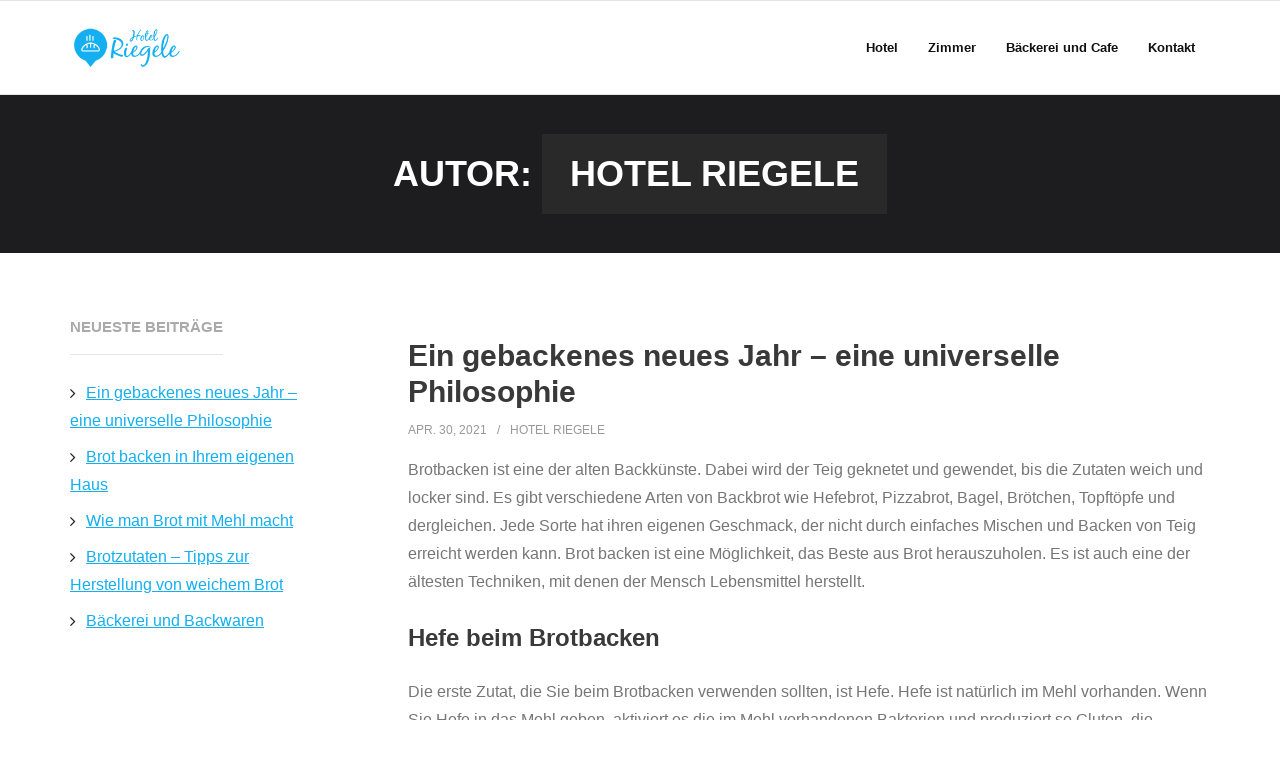

--- FILE ---
content_type: text/html; charset=UTF-8
request_url: https://hotel-riegele.de/?author=1
body_size: 12724
content:
<!DOCTYPE html>

<html lang="de">
<head>
<meta charset="UTF-8" />
<meta name="viewport" content="width=device-width" />
<link rel="profile" href="//gmpg.org/xfn/11" />
<link rel="pingback" href="https://hotel-riegele.de/xmlrpc.php" />

<meta name='robots' content='index, follow, max-image-preview:large, max-snippet:-1, max-video-preview:-1' />

	<!-- This site is optimized with the Yoast SEO plugin v26.8 - https://yoast.com/product/yoast-seo-wordpress/ -->
	<title>Hotel Riegele, Author at Hotel Riegele</title>
	<link rel="canonical" href="https://hotel-riegele.de/?author=1" />
	<link rel="next" href="https://hotel-riegele.de/?author=1&page=2" />
	<meta property="og:locale" content="de_DE" />
	<meta property="og:type" content="profile" />
	<meta property="og:title" content="Hotel Riegele, Author at Hotel Riegele" />
	<meta property="og:url" content="https://hotel-riegele.de/?author=1" />
	<meta property="og:site_name" content="Hotel Riegele" />
	<meta property="og:image" content="https://secure.gravatar.com/avatar/72bc49fbb568e49428e12d49daee7a7d?s=500&d=mm&r=g" />
	<meta name="twitter:card" content="summary_large_image" />
	<script type="application/ld+json" class="yoast-schema-graph">{"@context":"https://schema.org","@graph":[{"@type":"ProfilePage","@id":"https://hotel-riegele.de/?author=1","url":"https://hotel-riegele.de/?author=1","name":"Hotel Riegele, Author at Hotel Riegele","isPartOf":{"@id":"https://hotel-riegele.de/#website"},"breadcrumb":{"@id":"https://hotel-riegele.de/?author=1#breadcrumb"},"inLanguage":"de","potentialAction":[{"@type":"ReadAction","target":["https://hotel-riegele.de/?author=1"]}]},{"@type":"BreadcrumbList","@id":"https://hotel-riegele.de/?author=1#breadcrumb","itemListElement":[{"@type":"ListItem","position":1,"name":"Home","item":"https://hotel-riegele.de/"},{"@type":"ListItem","position":2,"name":"Archives for Hotel Riegele"}]},{"@type":"WebSite","@id":"https://hotel-riegele.de/#website","url":"https://hotel-riegele.de/","name":"Hotel Riegele","description":"Coffeeshop und Bäckerei","publisher":{"@id":"https://hotel-riegele.de/#organization"},"potentialAction":[{"@type":"SearchAction","target":{"@type":"EntryPoint","urlTemplate":"https://hotel-riegele.de/?s={search_term_string}"},"query-input":{"@type":"PropertyValueSpecification","valueRequired":true,"valueName":"search_term_string"}}],"inLanguage":"de"},{"@type":"Organization","@id":"https://hotel-riegele.de/#organization","name":"Hotel Riegele","url":"https://hotel-riegele.de/","logo":{"@type":"ImageObject","inLanguage":"de","@id":"https://hotel-riegele.de/#/schema/logo/image/","url":"https://hotel-riegele.de/wp-content/uploads/2021/01/hotel-riegele.png","contentUrl":"https://hotel-riegele.de/wp-content/uploads/2021/01/hotel-riegele.png","width":200,"height":80,"caption":"Hotel Riegele"},"image":{"@id":"https://hotel-riegele.de/#/schema/logo/image/"}},{"@type":"Person","@id":"https://hotel-riegele.de/#/schema/person/aa94600a535b79213147cc4de34cdce0","name":"Hotel Riegele","image":{"@type":"ImageObject","inLanguage":"de","@id":"https://hotel-riegele.de/#/schema/person/image/","url":"https://secure.gravatar.com/avatar/382c04ab5f111502d3bbb473e05ad42e92231df841f5337947c56da1f189cfbe?s=96&d=mm&r=g","contentUrl":"https://secure.gravatar.com/avatar/382c04ab5f111502d3bbb473e05ad42e92231df841f5337947c56da1f189cfbe?s=96&d=mm&r=g","caption":"Hotel Riegele"},"sameAs":["https://hotel-riegele.de"],"mainEntityOfPage":{"@id":"https://hotel-riegele.de/?author=1"}}]}</script>
	<!-- / Yoast SEO plugin. -->


<link rel='dns-prefetch' href='//fonts.googleapis.com' />
<link rel="alternate" type="application/rss+xml" title="Hotel Riegele &raquo; Feed" href="https://hotel-riegele.de/?feed=rss2" />
<link rel="alternate" type="application/rss+xml" title="Hotel Riegele &raquo; Kommentar-Feed" href="https://hotel-riegele.de/?feed=comments-rss2" />
<link rel="alternate" type="application/rss+xml" title="Hotel Riegele &raquo; Feed für Beiträge von Hotel Riegele" href="https://hotel-riegele.de/?feed=rss2&#038;author=1" />
<style id='wp-img-auto-sizes-contain-inline-css' type='text/css'>
img:is([sizes=auto i],[sizes^="auto," i]){contain-intrinsic-size:3000px 1500px}
/*# sourceURL=wp-img-auto-sizes-contain-inline-css */
</style>
<style id='wp-emoji-styles-inline-css' type='text/css'>

	img.wp-smiley, img.emoji {
		display: inline !important;
		border: none !important;
		box-shadow: none !important;
		height: 1em !important;
		width: 1em !important;
		margin: 0 0.07em !important;
		vertical-align: -0.1em !important;
		background: none !important;
		padding: 0 !important;
	}
/*# sourceURL=wp-emoji-styles-inline-css */
</style>
<style id='wp-block-library-inline-css' type='text/css'>
:root{--wp-block-synced-color:#7a00df;--wp-block-synced-color--rgb:122,0,223;--wp-bound-block-color:var(--wp-block-synced-color);--wp-editor-canvas-background:#ddd;--wp-admin-theme-color:#007cba;--wp-admin-theme-color--rgb:0,124,186;--wp-admin-theme-color-darker-10:#006ba1;--wp-admin-theme-color-darker-10--rgb:0,107,160.5;--wp-admin-theme-color-darker-20:#005a87;--wp-admin-theme-color-darker-20--rgb:0,90,135;--wp-admin-border-width-focus:2px}@media (min-resolution:192dpi){:root{--wp-admin-border-width-focus:1.5px}}.wp-element-button{cursor:pointer}:root .has-very-light-gray-background-color{background-color:#eee}:root .has-very-dark-gray-background-color{background-color:#313131}:root .has-very-light-gray-color{color:#eee}:root .has-very-dark-gray-color{color:#313131}:root .has-vivid-green-cyan-to-vivid-cyan-blue-gradient-background{background:linear-gradient(135deg,#00d084,#0693e3)}:root .has-purple-crush-gradient-background{background:linear-gradient(135deg,#34e2e4,#4721fb 50%,#ab1dfe)}:root .has-hazy-dawn-gradient-background{background:linear-gradient(135deg,#faaca8,#dad0ec)}:root .has-subdued-olive-gradient-background{background:linear-gradient(135deg,#fafae1,#67a671)}:root .has-atomic-cream-gradient-background{background:linear-gradient(135deg,#fdd79a,#004a59)}:root .has-nightshade-gradient-background{background:linear-gradient(135deg,#330968,#31cdcf)}:root .has-midnight-gradient-background{background:linear-gradient(135deg,#020381,#2874fc)}:root{--wp--preset--font-size--normal:16px;--wp--preset--font-size--huge:42px}.has-regular-font-size{font-size:1em}.has-larger-font-size{font-size:2.625em}.has-normal-font-size{font-size:var(--wp--preset--font-size--normal)}.has-huge-font-size{font-size:var(--wp--preset--font-size--huge)}.has-text-align-center{text-align:center}.has-text-align-left{text-align:left}.has-text-align-right{text-align:right}.has-fit-text{white-space:nowrap!important}#end-resizable-editor-section{display:none}.aligncenter{clear:both}.items-justified-left{justify-content:flex-start}.items-justified-center{justify-content:center}.items-justified-right{justify-content:flex-end}.items-justified-space-between{justify-content:space-between}.screen-reader-text{border:0;clip-path:inset(50%);height:1px;margin:-1px;overflow:hidden;padding:0;position:absolute;width:1px;word-wrap:normal!important}.screen-reader-text:focus{background-color:#ddd;clip-path:none;color:#444;display:block;font-size:1em;height:auto;left:5px;line-height:normal;padding:15px 23px 14px;text-decoration:none;top:5px;width:auto;z-index:100000}html :where(.has-border-color){border-style:solid}html :where([style*=border-top-color]){border-top-style:solid}html :where([style*=border-right-color]){border-right-style:solid}html :where([style*=border-bottom-color]){border-bottom-style:solid}html :where([style*=border-left-color]){border-left-style:solid}html :where([style*=border-width]){border-style:solid}html :where([style*=border-top-width]){border-top-style:solid}html :where([style*=border-right-width]){border-right-style:solid}html :where([style*=border-bottom-width]){border-bottom-style:solid}html :where([style*=border-left-width]){border-left-style:solid}html :where(img[class*=wp-image-]){height:auto;max-width:100%}:where(figure){margin:0 0 1em}html :where(.is-position-sticky){--wp-admin--admin-bar--position-offset:var(--wp-admin--admin-bar--height,0px)}@media screen and (max-width:600px){html :where(.is-position-sticky){--wp-admin--admin-bar--position-offset:0px}}

/*# sourceURL=wp-block-library-inline-css */
</style><style id='wp-block-heading-inline-css' type='text/css'>
h1:where(.wp-block-heading).has-background,h2:where(.wp-block-heading).has-background,h3:where(.wp-block-heading).has-background,h4:where(.wp-block-heading).has-background,h5:where(.wp-block-heading).has-background,h6:where(.wp-block-heading).has-background{padding:1.25em 2.375em}h1.has-text-align-left[style*=writing-mode]:where([style*=vertical-lr]),h1.has-text-align-right[style*=writing-mode]:where([style*=vertical-rl]),h2.has-text-align-left[style*=writing-mode]:where([style*=vertical-lr]),h2.has-text-align-right[style*=writing-mode]:where([style*=vertical-rl]),h3.has-text-align-left[style*=writing-mode]:where([style*=vertical-lr]),h3.has-text-align-right[style*=writing-mode]:where([style*=vertical-rl]),h4.has-text-align-left[style*=writing-mode]:where([style*=vertical-lr]),h4.has-text-align-right[style*=writing-mode]:where([style*=vertical-rl]),h5.has-text-align-left[style*=writing-mode]:where([style*=vertical-lr]),h5.has-text-align-right[style*=writing-mode]:where([style*=vertical-rl]),h6.has-text-align-left[style*=writing-mode]:where([style*=vertical-lr]),h6.has-text-align-right[style*=writing-mode]:where([style*=vertical-rl]){rotate:180deg}
/*# sourceURL=https://hotel-riegele.de/wp-includes/blocks/heading/style.min.css */
</style>
<style id='wp-block-image-inline-css' type='text/css'>
.wp-block-image>a,.wp-block-image>figure>a{display:inline-block}.wp-block-image img{box-sizing:border-box;height:auto;max-width:100%;vertical-align:bottom}@media not (prefers-reduced-motion){.wp-block-image img.hide{visibility:hidden}.wp-block-image img.show{animation:show-content-image .4s}}.wp-block-image[style*=border-radius] img,.wp-block-image[style*=border-radius]>a{border-radius:inherit}.wp-block-image.has-custom-border img{box-sizing:border-box}.wp-block-image.aligncenter{text-align:center}.wp-block-image.alignfull>a,.wp-block-image.alignwide>a{width:100%}.wp-block-image.alignfull img,.wp-block-image.alignwide img{height:auto;width:100%}.wp-block-image .aligncenter,.wp-block-image .alignleft,.wp-block-image .alignright,.wp-block-image.aligncenter,.wp-block-image.alignleft,.wp-block-image.alignright{display:table}.wp-block-image .aligncenter>figcaption,.wp-block-image .alignleft>figcaption,.wp-block-image .alignright>figcaption,.wp-block-image.aligncenter>figcaption,.wp-block-image.alignleft>figcaption,.wp-block-image.alignright>figcaption{caption-side:bottom;display:table-caption}.wp-block-image .alignleft{float:left;margin:.5em 1em .5em 0}.wp-block-image .alignright{float:right;margin:.5em 0 .5em 1em}.wp-block-image .aligncenter{margin-left:auto;margin-right:auto}.wp-block-image :where(figcaption){margin-bottom:1em;margin-top:.5em}.wp-block-image.is-style-circle-mask img{border-radius:9999px}@supports ((-webkit-mask-image:none) or (mask-image:none)) or (-webkit-mask-image:none){.wp-block-image.is-style-circle-mask img{border-radius:0;-webkit-mask-image:url('data:image/svg+xml;utf8,<svg viewBox="0 0 100 100" xmlns="http://www.w3.org/2000/svg"><circle cx="50" cy="50" r="50"/></svg>');mask-image:url('data:image/svg+xml;utf8,<svg viewBox="0 0 100 100" xmlns="http://www.w3.org/2000/svg"><circle cx="50" cy="50" r="50"/></svg>');mask-mode:alpha;-webkit-mask-position:center;mask-position:center;-webkit-mask-repeat:no-repeat;mask-repeat:no-repeat;-webkit-mask-size:contain;mask-size:contain}}:root :where(.wp-block-image.is-style-rounded img,.wp-block-image .is-style-rounded img){border-radius:9999px}.wp-block-image figure{margin:0}.wp-lightbox-container{display:flex;flex-direction:column;position:relative}.wp-lightbox-container img{cursor:zoom-in}.wp-lightbox-container img:hover+button{opacity:1}.wp-lightbox-container button{align-items:center;backdrop-filter:blur(16px) saturate(180%);background-color:#5a5a5a40;border:none;border-radius:4px;cursor:zoom-in;display:flex;height:20px;justify-content:center;opacity:0;padding:0;position:absolute;right:16px;text-align:center;top:16px;width:20px;z-index:100}@media not (prefers-reduced-motion){.wp-lightbox-container button{transition:opacity .2s ease}}.wp-lightbox-container button:focus-visible{outline:3px auto #5a5a5a40;outline:3px auto -webkit-focus-ring-color;outline-offset:3px}.wp-lightbox-container button:hover{cursor:pointer;opacity:1}.wp-lightbox-container button:focus{opacity:1}.wp-lightbox-container button:focus,.wp-lightbox-container button:hover,.wp-lightbox-container button:not(:hover):not(:active):not(.has-background){background-color:#5a5a5a40;border:none}.wp-lightbox-overlay{box-sizing:border-box;cursor:zoom-out;height:100vh;left:0;overflow:hidden;position:fixed;top:0;visibility:hidden;width:100%;z-index:100000}.wp-lightbox-overlay .close-button{align-items:center;cursor:pointer;display:flex;justify-content:center;min-height:40px;min-width:40px;padding:0;position:absolute;right:calc(env(safe-area-inset-right) + 16px);top:calc(env(safe-area-inset-top) + 16px);z-index:5000000}.wp-lightbox-overlay .close-button:focus,.wp-lightbox-overlay .close-button:hover,.wp-lightbox-overlay .close-button:not(:hover):not(:active):not(.has-background){background:none;border:none}.wp-lightbox-overlay .lightbox-image-container{height:var(--wp--lightbox-container-height);left:50%;overflow:hidden;position:absolute;top:50%;transform:translate(-50%,-50%);transform-origin:top left;width:var(--wp--lightbox-container-width);z-index:9999999999}.wp-lightbox-overlay .wp-block-image{align-items:center;box-sizing:border-box;display:flex;height:100%;justify-content:center;margin:0;position:relative;transform-origin:0 0;width:100%;z-index:3000000}.wp-lightbox-overlay .wp-block-image img{height:var(--wp--lightbox-image-height);min-height:var(--wp--lightbox-image-height);min-width:var(--wp--lightbox-image-width);width:var(--wp--lightbox-image-width)}.wp-lightbox-overlay .wp-block-image figcaption{display:none}.wp-lightbox-overlay button{background:none;border:none}.wp-lightbox-overlay .scrim{background-color:#fff;height:100%;opacity:.9;position:absolute;width:100%;z-index:2000000}.wp-lightbox-overlay.active{visibility:visible}@media not (prefers-reduced-motion){.wp-lightbox-overlay.active{animation:turn-on-visibility .25s both}.wp-lightbox-overlay.active img{animation:turn-on-visibility .35s both}.wp-lightbox-overlay.show-closing-animation:not(.active){animation:turn-off-visibility .35s both}.wp-lightbox-overlay.show-closing-animation:not(.active) img{animation:turn-off-visibility .25s both}.wp-lightbox-overlay.zoom.active{animation:none;opacity:1;visibility:visible}.wp-lightbox-overlay.zoom.active .lightbox-image-container{animation:lightbox-zoom-in .4s}.wp-lightbox-overlay.zoom.active .lightbox-image-container img{animation:none}.wp-lightbox-overlay.zoom.active .scrim{animation:turn-on-visibility .4s forwards}.wp-lightbox-overlay.zoom.show-closing-animation:not(.active){animation:none}.wp-lightbox-overlay.zoom.show-closing-animation:not(.active) .lightbox-image-container{animation:lightbox-zoom-out .4s}.wp-lightbox-overlay.zoom.show-closing-animation:not(.active) .lightbox-image-container img{animation:none}.wp-lightbox-overlay.zoom.show-closing-animation:not(.active) .scrim{animation:turn-off-visibility .4s forwards}}@keyframes show-content-image{0%{visibility:hidden}99%{visibility:hidden}to{visibility:visible}}@keyframes turn-on-visibility{0%{opacity:0}to{opacity:1}}@keyframes turn-off-visibility{0%{opacity:1;visibility:visible}99%{opacity:0;visibility:visible}to{opacity:0;visibility:hidden}}@keyframes lightbox-zoom-in{0%{transform:translate(calc((-100vw + var(--wp--lightbox-scrollbar-width))/2 + var(--wp--lightbox-initial-left-position)),calc(-50vh + var(--wp--lightbox-initial-top-position))) scale(var(--wp--lightbox-scale))}to{transform:translate(-50%,-50%) scale(1)}}@keyframes lightbox-zoom-out{0%{transform:translate(-50%,-50%) scale(1);visibility:visible}99%{visibility:visible}to{transform:translate(calc((-100vw + var(--wp--lightbox-scrollbar-width))/2 + var(--wp--lightbox-initial-left-position)),calc(-50vh + var(--wp--lightbox-initial-top-position))) scale(var(--wp--lightbox-scale));visibility:hidden}}
/*# sourceURL=https://hotel-riegele.de/wp-includes/blocks/image/style.min.css */
</style>
<style id='wp-block-paragraph-inline-css' type='text/css'>
.is-small-text{font-size:.875em}.is-regular-text{font-size:1em}.is-large-text{font-size:2.25em}.is-larger-text{font-size:3em}.has-drop-cap:not(:focus):first-letter{float:left;font-size:8.4em;font-style:normal;font-weight:100;line-height:.68;margin:.05em .1em 0 0;text-transform:uppercase}body.rtl .has-drop-cap:not(:focus):first-letter{float:none;margin-left:.1em}p.has-drop-cap.has-background{overflow:hidden}:root :where(p.has-background){padding:1.25em 2.375em}:where(p.has-text-color:not(.has-link-color)) a{color:inherit}p.has-text-align-left[style*="writing-mode:vertical-lr"],p.has-text-align-right[style*="writing-mode:vertical-rl"]{rotate:180deg}
/*# sourceURL=https://hotel-riegele.de/wp-includes/blocks/paragraph/style.min.css */
</style>
<style id='global-styles-inline-css' type='text/css'>
:root{--wp--preset--aspect-ratio--square: 1;--wp--preset--aspect-ratio--4-3: 4/3;--wp--preset--aspect-ratio--3-4: 3/4;--wp--preset--aspect-ratio--3-2: 3/2;--wp--preset--aspect-ratio--2-3: 2/3;--wp--preset--aspect-ratio--16-9: 16/9;--wp--preset--aspect-ratio--9-16: 9/16;--wp--preset--color--black: #000000;--wp--preset--color--cyan-bluish-gray: #abb8c3;--wp--preset--color--white: #ffffff;--wp--preset--color--pale-pink: #f78da7;--wp--preset--color--vivid-red: #cf2e2e;--wp--preset--color--luminous-vivid-orange: #ff6900;--wp--preset--color--luminous-vivid-amber: #fcb900;--wp--preset--color--light-green-cyan: #7bdcb5;--wp--preset--color--vivid-green-cyan: #00d084;--wp--preset--color--pale-cyan-blue: #8ed1fc;--wp--preset--color--vivid-cyan-blue: #0693e3;--wp--preset--color--vivid-purple: #9b51e0;--wp--preset--gradient--vivid-cyan-blue-to-vivid-purple: linear-gradient(135deg,rgb(6,147,227) 0%,rgb(155,81,224) 100%);--wp--preset--gradient--light-green-cyan-to-vivid-green-cyan: linear-gradient(135deg,rgb(122,220,180) 0%,rgb(0,208,130) 100%);--wp--preset--gradient--luminous-vivid-amber-to-luminous-vivid-orange: linear-gradient(135deg,rgb(252,185,0) 0%,rgb(255,105,0) 100%);--wp--preset--gradient--luminous-vivid-orange-to-vivid-red: linear-gradient(135deg,rgb(255,105,0) 0%,rgb(207,46,46) 100%);--wp--preset--gradient--very-light-gray-to-cyan-bluish-gray: linear-gradient(135deg,rgb(238,238,238) 0%,rgb(169,184,195) 100%);--wp--preset--gradient--cool-to-warm-spectrum: linear-gradient(135deg,rgb(74,234,220) 0%,rgb(151,120,209) 20%,rgb(207,42,186) 40%,rgb(238,44,130) 60%,rgb(251,105,98) 80%,rgb(254,248,76) 100%);--wp--preset--gradient--blush-light-purple: linear-gradient(135deg,rgb(255,206,236) 0%,rgb(152,150,240) 100%);--wp--preset--gradient--blush-bordeaux: linear-gradient(135deg,rgb(254,205,165) 0%,rgb(254,45,45) 50%,rgb(107,0,62) 100%);--wp--preset--gradient--luminous-dusk: linear-gradient(135deg,rgb(255,203,112) 0%,rgb(199,81,192) 50%,rgb(65,88,208) 100%);--wp--preset--gradient--pale-ocean: linear-gradient(135deg,rgb(255,245,203) 0%,rgb(182,227,212) 50%,rgb(51,167,181) 100%);--wp--preset--gradient--electric-grass: linear-gradient(135deg,rgb(202,248,128) 0%,rgb(113,206,126) 100%);--wp--preset--gradient--midnight: linear-gradient(135deg,rgb(2,3,129) 0%,rgb(40,116,252) 100%);--wp--preset--font-size--small: 13px;--wp--preset--font-size--medium: 20px;--wp--preset--font-size--large: 36px;--wp--preset--font-size--x-large: 42px;--wp--preset--spacing--20: 0.44rem;--wp--preset--spacing--30: 0.67rem;--wp--preset--spacing--40: 1rem;--wp--preset--spacing--50: 1.5rem;--wp--preset--spacing--60: 2.25rem;--wp--preset--spacing--70: 3.38rem;--wp--preset--spacing--80: 5.06rem;--wp--preset--shadow--natural: 6px 6px 9px rgba(0, 0, 0, 0.2);--wp--preset--shadow--deep: 12px 12px 50px rgba(0, 0, 0, 0.4);--wp--preset--shadow--sharp: 6px 6px 0px rgba(0, 0, 0, 0.2);--wp--preset--shadow--outlined: 6px 6px 0px -3px rgb(255, 255, 255), 6px 6px rgb(0, 0, 0);--wp--preset--shadow--crisp: 6px 6px 0px rgb(0, 0, 0);}:where(.is-layout-flex){gap: 0.5em;}:where(.is-layout-grid){gap: 0.5em;}body .is-layout-flex{display: flex;}.is-layout-flex{flex-wrap: wrap;align-items: center;}.is-layout-flex > :is(*, div){margin: 0;}body .is-layout-grid{display: grid;}.is-layout-grid > :is(*, div){margin: 0;}:where(.wp-block-columns.is-layout-flex){gap: 2em;}:where(.wp-block-columns.is-layout-grid){gap: 2em;}:where(.wp-block-post-template.is-layout-flex){gap: 1.25em;}:where(.wp-block-post-template.is-layout-grid){gap: 1.25em;}.has-black-color{color: var(--wp--preset--color--black) !important;}.has-cyan-bluish-gray-color{color: var(--wp--preset--color--cyan-bluish-gray) !important;}.has-white-color{color: var(--wp--preset--color--white) !important;}.has-pale-pink-color{color: var(--wp--preset--color--pale-pink) !important;}.has-vivid-red-color{color: var(--wp--preset--color--vivid-red) !important;}.has-luminous-vivid-orange-color{color: var(--wp--preset--color--luminous-vivid-orange) !important;}.has-luminous-vivid-amber-color{color: var(--wp--preset--color--luminous-vivid-amber) !important;}.has-light-green-cyan-color{color: var(--wp--preset--color--light-green-cyan) !important;}.has-vivid-green-cyan-color{color: var(--wp--preset--color--vivid-green-cyan) !important;}.has-pale-cyan-blue-color{color: var(--wp--preset--color--pale-cyan-blue) !important;}.has-vivid-cyan-blue-color{color: var(--wp--preset--color--vivid-cyan-blue) !important;}.has-vivid-purple-color{color: var(--wp--preset--color--vivid-purple) !important;}.has-black-background-color{background-color: var(--wp--preset--color--black) !important;}.has-cyan-bluish-gray-background-color{background-color: var(--wp--preset--color--cyan-bluish-gray) !important;}.has-white-background-color{background-color: var(--wp--preset--color--white) !important;}.has-pale-pink-background-color{background-color: var(--wp--preset--color--pale-pink) !important;}.has-vivid-red-background-color{background-color: var(--wp--preset--color--vivid-red) !important;}.has-luminous-vivid-orange-background-color{background-color: var(--wp--preset--color--luminous-vivid-orange) !important;}.has-luminous-vivid-amber-background-color{background-color: var(--wp--preset--color--luminous-vivid-amber) !important;}.has-light-green-cyan-background-color{background-color: var(--wp--preset--color--light-green-cyan) !important;}.has-vivid-green-cyan-background-color{background-color: var(--wp--preset--color--vivid-green-cyan) !important;}.has-pale-cyan-blue-background-color{background-color: var(--wp--preset--color--pale-cyan-blue) !important;}.has-vivid-cyan-blue-background-color{background-color: var(--wp--preset--color--vivid-cyan-blue) !important;}.has-vivid-purple-background-color{background-color: var(--wp--preset--color--vivid-purple) !important;}.has-black-border-color{border-color: var(--wp--preset--color--black) !important;}.has-cyan-bluish-gray-border-color{border-color: var(--wp--preset--color--cyan-bluish-gray) !important;}.has-white-border-color{border-color: var(--wp--preset--color--white) !important;}.has-pale-pink-border-color{border-color: var(--wp--preset--color--pale-pink) !important;}.has-vivid-red-border-color{border-color: var(--wp--preset--color--vivid-red) !important;}.has-luminous-vivid-orange-border-color{border-color: var(--wp--preset--color--luminous-vivid-orange) !important;}.has-luminous-vivid-amber-border-color{border-color: var(--wp--preset--color--luminous-vivid-amber) !important;}.has-light-green-cyan-border-color{border-color: var(--wp--preset--color--light-green-cyan) !important;}.has-vivid-green-cyan-border-color{border-color: var(--wp--preset--color--vivid-green-cyan) !important;}.has-pale-cyan-blue-border-color{border-color: var(--wp--preset--color--pale-cyan-blue) !important;}.has-vivid-cyan-blue-border-color{border-color: var(--wp--preset--color--vivid-cyan-blue) !important;}.has-vivid-purple-border-color{border-color: var(--wp--preset--color--vivid-purple) !important;}.has-vivid-cyan-blue-to-vivid-purple-gradient-background{background: var(--wp--preset--gradient--vivid-cyan-blue-to-vivid-purple) !important;}.has-light-green-cyan-to-vivid-green-cyan-gradient-background{background: var(--wp--preset--gradient--light-green-cyan-to-vivid-green-cyan) !important;}.has-luminous-vivid-amber-to-luminous-vivid-orange-gradient-background{background: var(--wp--preset--gradient--luminous-vivid-amber-to-luminous-vivid-orange) !important;}.has-luminous-vivid-orange-to-vivid-red-gradient-background{background: var(--wp--preset--gradient--luminous-vivid-orange-to-vivid-red) !important;}.has-very-light-gray-to-cyan-bluish-gray-gradient-background{background: var(--wp--preset--gradient--very-light-gray-to-cyan-bluish-gray) !important;}.has-cool-to-warm-spectrum-gradient-background{background: var(--wp--preset--gradient--cool-to-warm-spectrum) !important;}.has-blush-light-purple-gradient-background{background: var(--wp--preset--gradient--blush-light-purple) !important;}.has-blush-bordeaux-gradient-background{background: var(--wp--preset--gradient--blush-bordeaux) !important;}.has-luminous-dusk-gradient-background{background: var(--wp--preset--gradient--luminous-dusk) !important;}.has-pale-ocean-gradient-background{background: var(--wp--preset--gradient--pale-ocean) !important;}.has-electric-grass-gradient-background{background: var(--wp--preset--gradient--electric-grass) !important;}.has-midnight-gradient-background{background: var(--wp--preset--gradient--midnight) !important;}.has-small-font-size{font-size: var(--wp--preset--font-size--small) !important;}.has-medium-font-size{font-size: var(--wp--preset--font-size--medium) !important;}.has-large-font-size{font-size: var(--wp--preset--font-size--large) !important;}.has-x-large-font-size{font-size: var(--wp--preset--font-size--x-large) !important;}
/*# sourceURL=global-styles-inline-css */
</style>

<style id='classic-theme-styles-inline-css' type='text/css'>
/*! This file is auto-generated */
.wp-block-button__link{color:#fff;background-color:#32373c;border-radius:9999px;box-shadow:none;text-decoration:none;padding:calc(.667em + 2px) calc(1.333em + 2px);font-size:1.125em}.wp-block-file__button{background:#32373c;color:#fff;text-decoration:none}
/*# sourceURL=/wp-includes/css/classic-themes.min.css */
</style>
<link rel='stylesheet' id='contact-form-7-css' href='https://hotel-riegele.de/wp-content/plugins/contact-form-7/includes/css/styles.css?ver=6.1.4' type='text/css' media='all' />
<link rel='stylesheet' id='shuttle-style-css' href='https://hotel-riegele.de/wp-content/themes/shuttle/style.css?ver=6.9' type='text/css' media='all' />
<link rel='stylesheet' id='shuttle_child-style-css' href='https://hotel-riegele.de/wp-content/themes/shuttle_child/style.css?ver=6.9' type='text/css' media='all' />
<link rel='stylesheet' id='shuttle-google-fonts-css' href='//fonts.googleapis.com/css?family=Open+Sans%3A300%2C400%2C600%2C700&#038;subset=latin%2Clatin-ext' type='text/css' media='all' />
<link rel='stylesheet' id='prettyPhoto-css' href='https://hotel-riegele.de/wp-content/themes/shuttle/lib/extentions/prettyPhoto/css/prettyPhoto.css?ver=3.1.6' type='text/css' media='all' />
<link rel='stylesheet' id='shuttle-bootstrap-css' href='https://hotel-riegele.de/wp-content/themes/shuttle/lib/extentions/bootstrap/css/bootstrap.min.css?ver=2.3.2' type='text/css' media='all' />
<link rel='stylesheet' id='dashicons-css' href='https://hotel-riegele.de/wp-includes/css/dashicons.min.css?ver=6.9' type='text/css' media='all' />
<link rel='stylesheet' id='font-awesome-css' href='https://hotel-riegele.de/wp-content/themes/shuttle/lib/extentions/font-awesome/css/font-awesome.min.css?ver=4.7.0' type='text/css' media='all' />
<link rel='stylesheet' id='shuttle-shortcodes-css' href='https://hotel-riegele.de/wp-content/themes/shuttle/styles/style-shortcodes.css?ver=1.4.3' type='text/css' media='all' />
<link rel='stylesheet' id='shuttle-responsive-css' href='https://hotel-riegele.de/wp-content/themes/shuttle/styles/style-responsive.css?ver=1.4.3' type='text/css' media='all' />
<script type="text/javascript" src="https://hotel-riegele.de/wp-includes/js/jquery/jquery.min.js?ver=3.7.1" id="jquery-core-js"></script>
<script type="text/javascript" src="https://hotel-riegele.de/wp-includes/js/jquery/jquery-migrate.min.js?ver=3.4.1" id="jquery-migrate-js"></script>
<script type="text/javascript" src="https://hotel-riegele.de/wp-content/themes/shuttle/lib/scripts/plugins/sticky/jquery.sticky.js?ver=true" id="sticky-js"></script>
<link rel="https://api.w.org/" href="https://hotel-riegele.de/index.php?rest_route=/" /><link rel="alternate" title="JSON" type="application/json" href="https://hotel-riegele.de/index.php?rest_route=/wp/v2/users/1" /><link rel="EditURI" type="application/rsd+xml" title="RSD" href="https://hotel-riegele.de/xmlrpc.php?rsd" />
<meta name="generator" content="WordPress 6.9" />
<link rel="icon" href="https://hotel-riegele.de/wp-content/uploads/2021/01/cropped-logo-32x32.png" sizes="32x32" />
<link rel="icon" href="https://hotel-riegele.de/wp-content/uploads/2021/01/cropped-logo-192x192.png" sizes="192x192" />
<link rel="apple-touch-icon" href="https://hotel-riegele.de/wp-content/uploads/2021/01/cropped-logo-180x180.png" />
<meta name="msapplication-TileImage" content="https://hotel-riegele.de/wp-content/uploads/2021/01/cropped-logo-270x270.png" />
</head>

<body class="archive author author-manfred author-1 wp-custom-logo wp-theme-shuttle wp-child-theme-shuttle_child layout-sidebar-left intro-on layout-responsive header-style1 blog-style1 blog-style1-layout2">
<div id="body-core" class="hfeed site">

	<a class="skip-link screen-reader-text" href="#content">Skip to content</a>
	<!-- .skip-link -->

	<header>
	<div id="site-header">

			
		<div id="pre-header">
		<div class="wrap-safari">
		<div id="pre-header-core" class="main-navigation">
  
			
			
		</div>
		</div>
		</div>
		<!-- #pre-header -->

				<div id="header">
		<div id="header-core">

			<div id="logo">
			<a href="https://hotel-riegele.de/" class="custom-logo-link" rel="home"><img width="200" height="80" src="https://hotel-riegele.de/wp-content/uploads/2021/01/hotel-riegele.png" class="custom-logo" alt="Hotel Riegele" decoding="async" /></a>			</div>

			<div id="header-links" class="main-navigation">
			<div id="header-links-inner" class="header-links">

				<ul id="menu-top" class="menu"><li id="menu-item-21" class="menu-item menu-item-type-custom menu-item-object-custom menu-item-home"><a href="http://hotel-riegele.de/"><span>Hotel</span></a></li>
<li id="menu-item-22" class="menu-item menu-item-type-post_type menu-item-object-page"><a href="https://hotel-riegele.de/?page_id=2"><span>Zimmer</span></a></li>
<li id="menu-item-33" class="menu-item menu-item-type-post_type menu-item-object-page"><a href="https://hotel-riegele.de/?page_id=28"><span>Bäckerei und Cafe</span></a></li>
<li id="menu-item-46" class="menu-item menu-item-type-post_type menu-item-object-page"><a href="https://hotel-riegele.de/?page_id=41"><span>Kontakt</span></a></li>
</ul>				
							</div>
			</div>
			<!-- #header-links .main-navigation -->

			<div id="header-nav"><a class="btn-navbar" data-toggle="collapse" data-target=".nav-collapse" tabindex="0"><span class="icon-bar"></span><span class="icon-bar"></span><span class="icon-bar"></span></a></div>
		</div>
		</div>
		<!-- #header -->

		<div id="header-responsive"><div id="header-responsive-inner" class="responsive-links nav-collapse collapse"><ul id="menu-top-1" class=""><li id="res-menu-item-21" class="menu-item menu-item-type-custom menu-item-object-custom menu-item-home"><a href="http://hotel-riegele.de/"><span>Hotel</span></a></li>
<li id="res-menu-item-22" class="menu-item menu-item-type-post_type menu-item-object-page"><a href="https://hotel-riegele.de/?page_id=2"><span>Zimmer</span></a></li>
<li id="res-menu-item-33" class="menu-item menu-item-type-post_type menu-item-object-page"><a href="https://hotel-riegele.de/?page_id=28"><span>Bäckerei und Cafe</span></a></li>
<li id="res-menu-item-46" class="menu-item menu-item-type-post_type menu-item-object-page"><a href="https://hotel-riegele.de/?page_id=41"><span>Kontakt</span></a></li>
</ul></div></div>
		
		
		<div id="intro" class="option1"><div class="wrap-safari"><div id="intro-core"><h1 class="page-title">Autor: <span>Hotel Riegele</span></h1></div></div></div>
		
		
	</div>


	</header>
	<!-- header -->

		
	<div id="content">
	<div id="content-core">

		<div id="main">
		<div id="main-core">
			
				<div id="container">

				
					<div class="blog-grid element column-1">

					<article id="post-69" class="blog-article post-69 post type-post status-publish format-standard hentry category-baeckerei format-nomedia">

						<header class="entry-header">

							
						</header>

						<div class="entry-content">

							<h2 class="blog-title"><a href="https://hotel-riegele.de/?p=69" title="Permalink to Ein gebackenes neues Jahr &#8211; eine universelle Philosophie">Ein gebackenes neues Jahr &#8211; eine universelle Philosophie</a></h2>							<div class="entry-meta"><span class="date"><a href="https://hotel-riegele.de/?p=69" title="Ein gebackenes neues Jahr &#8211; eine universelle Philosophie"><time datetime="2021-04-30T01:14:11+00:00">Apr. 30, 2021</time></a></span><span class="author"><a href="https://hotel-riegele.de/?author=1" title="View all posts by Hotel Riegele" rel="author">Hotel Riegele</a></span></div>							<p>Brotbacken ist eine der alten Backkünste. Dabei wird der Teig geknetet und gewendet, bis die Zutaten weich und locker sind. Es gibt verschiedene Arten von Backbrot wie Hefebrot, Pizzabrot, Bagel, Brötchen, Topftöpfe und dergleichen. Jede Sorte hat ihren eigenen Geschmack, der nicht durch einfaches Mischen und Backen von Teig erreicht werden kann. Brot backen ist eine Möglichkeit, das Beste aus Brot herauszuholen. Es ist auch eine der ältesten Techniken, mit denen der Mensch Lebensmittel herstellt.</p>



<h2 class="wp-block-heading">Hefe beim Brotbacken</h2>



<p>Die erste Zutat, die Sie beim Brotbacken verwenden sollten, ist Hefe. Hefe ist natürlich im Mehl vorhanden. Wenn Sie Hefe in das Mehl geben, aktiviert es die im Mehl vorhandenen Bakterien und produziert so Gluten, die Substanz, die das Brot aufgehen lässt. Gluten lässt den Teig aufgrund seiner Zugänglichkeit in der Luft aufgehen.</p>



<p>Die Verwendung von viel Mehl kann es schwierig machen, das Gluten zum Aufgehen zu bringen. Wenn Sie sich für &hellip; <a href="https://hotel-riegele.de/?p=69" class="read-more">lesen </a></p>
						</div><div class="clearboth"></div>

					</article><!-- #post- -->

					</div>

				
					<div class="blog-grid element column-1">

					<article id="post-64" class="blog-article post-64 post type-post status-publish format-standard hentry category-baeckerei format-nomedia">

						<header class="entry-header">

							
						</header>

						<div class="entry-content">

							<h2 class="blog-title"><a href="https://hotel-riegele.de/?p=64" title="Permalink to Brot backen in Ihrem eigenen Haus">Brot backen in Ihrem eigenen Haus</a></h2>							<div class="entry-meta"><span class="date"><a href="https://hotel-riegele.de/?p=64" title="Brot backen in Ihrem eigenen Haus"><time datetime="2021-03-03T10:04:00+00:00">März 3, 2021</time></a></span><span class="author"><a href="https://hotel-riegele.de/?author=1" title="View all posts by Hotel Riegele" rel="author">Hotel Riegele</a></span></div>							<p>Es gibt viele Gründe, warum Menschen gerne Brot machen und backen. Vielleicht haben Sie ein eigenes Geschäft oder ein Restaurant, in dem Sie diese Art des Kochens als Spezialität anbieten. Manche Leute machen jeden Tag ihr eigenes Brot von Grund auf neu und es ist absolut lecker. Es ist auch gesund zu wissen, wie man sein eigenes Brot macht, da dies recht einfach sein kann und das Ergebnis normalerweise besser ist als im Laden gekauftes Brot. Allerdings hat nicht jeder die Zeit, sein eigenes Brot zu machen, was bedauerlich ist, da es einige wirklich einfache und leckere Rezepte gibt.</p>



<p>Wenn Sie lernen, wie man Brot so gut wie möglich backt, müssen Sie einige Trainingsräder für das Backen von Brot haben. Viele Leute denken, dass dies einfach zu teure Dinge sind, die sie sich nicht leisten können, aber vertrauen Sie mir, sobald Sie sie bekommen, werden Sie verstehen, warum jeder sie &hellip; <a href="https://hotel-riegele.de/?p=64" class="read-more">lesen </a></p>
						</div><div class="clearboth"></div>

					</article><!-- #post- -->

					</div>

				
					<div class="blog-grid element column-1">

					<article id="post-66" class="blog-article post-66 post type-post status-publish format-standard hentry category-baeckerei format-nomedia">

						<header class="entry-header">

							
						</header>

						<div class="entry-content">

							<h2 class="blog-title"><a href="https://hotel-riegele.de/?p=66" title="Permalink to Wie man Brot mit Mehl macht">Wie man Brot mit Mehl macht</a></h2>							<div class="entry-meta"><span class="date"><a href="https://hotel-riegele.de/?p=66" title="Wie man Brot mit Mehl macht"><time datetime="2021-02-19T10:06:00+00:00">Feb. 19, 2021</time></a></span><span class="author"><a href="https://hotel-riegele.de/?author=1" title="View all posts by Hotel Riegele" rel="author">Hotel Riegele</a></span></div>							<h2 class="wp-block-heading">Ein einfacher Leitfaden für ein köstlicheres Produkt</h2>



<p>Brot backen ist eine Kunst. Dies ist ein beliebtes Hobby vieler Menschen auf der ganzen Welt. Einige Leute backen ihr eigenes Brot, damit sie genau wissen, wie es ausgehen wird. Wenn Sie Brot backen, müssen Sie die genauen Zutaten, das richtige Timing und auch wissen, wie Sie es nach Ihrem Geschmack dekorieren können. Wenn Sie jemals daran gedacht haben, Brot zu backen, aber noch nicht gelernt haben, wie man es macht, gibt es ein paar einfache Möglichkeiten, um zu lernen, wie man Brot richtig backt.</p>



<h2 class="wp-block-heading">Rezepte zum Brotbacken</h2>



<p>Viele Bücher und Webseiten bieten jetzt ein Rezeptbuch zum Brotbacken für Leute an, die versuchen möchten, zu Hause Brot zu backen. Es gibt Hunderte verschiedener Brotsorten, mit denen Sie experimentieren können. Es kann also einige Zeit dauern, bis Sie eines finden, das Ihnen wirklich gefällt. Viele Menschen, die anfangen möchten, Brot zu backen, verwenden diese &hellip; <a href="https://hotel-riegele.de/?p=66" class="read-more">lesen </a></p>
						</div><div class="clearboth"></div>

					</article><!-- #post- -->

					</div>

				
					<div class="blog-grid element column-1">

					<article id="post-60" class="blog-article post-60 post type-post status-publish format-standard hentry category-baeckerei format-nomedia">

						<header class="entry-header">

							
						</header>

						<div class="entry-content">

							<h2 class="blog-title"><a href="https://hotel-riegele.de/?p=60" title="Permalink to Brotzutaten &#8211; Tipps zur Herstellung von weichem Brot">Brotzutaten &#8211; Tipps zur Herstellung von weichem Brot</a></h2>							<div class="entry-meta"><span class="date"><a href="https://hotel-riegele.de/?p=60" title="Brotzutaten &#8211; Tipps zur Herstellung von weichem Brot"><time datetime="2021-02-11T09:54:00+00:00">Feb. 11, 2021</time></a></span><span class="author"><a href="https://hotel-riegele.de/?author=1" title="View all posts by Hotel Riegele" rel="author">Hotel Riegele</a></span></div>							<p>Heute ist das Brotbacken ein Handwerk, das die Menschen genauso genießen wie andere Arten des Kochens. Es gibt verschiedene Möglichkeiten, Broten Geschmack und Textur zu verleihen, ohne spezielles Mehl wie Backpulver, Apfelessig oder Roggenbeeren zu verwenden. Mehl ist die häufigste Brotzutat, da es sowohl Geschmack als auch Stärke bietet. Brot kann heute jeder zuhause mit einem Brotbackautomaten herstellen. (<a href="https://www.reisland.net/brotbackautomat/">https://www.reisland.net/brotbackautomat/</a>)</p>



<p>Mehl ist eine notwendige Brotzutat, da es Gluten erzeugt, die harte Substanz, die das Wachstum von Hefen verhindert. Ohne Gluten kann Brot nicht aufgehen. Es gibt verschiedene Methoden zur Erhöhung des Glutengehalts, sodass das Brot verschiedene Geschmacksrichtungen haben oder sehr einfach sein kann. Backpulver kann helfen, Gluten in hausgemachten Zimtstrudelbrotrezepten zu reduzieren, während brauner Zucker einen reichen Geschmack liefern kann. Sowohl brauner Zucker als auch Backpulver können mit normalem Mehl zu Rezepten hinzugefügt werden.</p>



<p>Eine der besten Brotzutaten für gesundheitsbewusste Menschen ist Salz. Viele Menschen glauben nicht, dass Salz &hellip; <a href="https://hotel-riegele.de/?p=60" class="read-more">lesen </a></p>
						</div><div class="clearboth"></div>

					</article><!-- #post- -->

					</div>

				
					<div class="blog-grid element column-1">

					<article id="post-57" class="blog-article post-57 post type-post status-publish format-standard hentry category-baeckerei format-nomedia">

						<header class="entry-header">

							
						</header>

						<div class="entry-content">

							<h2 class="blog-title"><a href="https://hotel-riegele.de/?p=57" title="Permalink to Bäckerei und Backwaren">Bäckerei und Backwaren</a></h2>							<div class="entry-meta"><span class="date"><a href="https://hotel-riegele.de/?p=57" title="Bäckerei und Backwaren"><time datetime="2021-01-22T06:14:00+00:00">Jan. 22, 2021</time></a></span><span class="author"><a href="https://hotel-riegele.de/?author=1" title="View all posts by Hotel Riegele" rel="author">Hotel Riegele</a></span></div>							<p>Eine Bäckerei ist eine Einrichtung, die Backwaren wie Brot, Kuchen, Kekse, Gebäck und Pizza herstellt und verkauft. Das Wort &#8222;Bäckerei&#8220; leitet sich vom deutschen &#8222;Bäckerei&#8220; ab. Es gibt viele Arten von Bäckereien auf der ganzen Welt. Einige servieren sogar alkoholische Getränke. Die meisten von ihnen sind jedoch ruhig und einfach. Einige beliebte Bäcker sind: Amerikaner, Franzosen, Griechen, Türken, Portugiesen, Thailänder, Italiener, Japaner, Koreaner und Malaysier.</p>



<p>Es gibt verschiedene Arten von Bäckereijobs. Ein Bäckereimanager ist für den täglichen Betrieb und die Verwaltung der Bäckerei verantwortlich. Andere Bäckereiaufträge werden in diesem Artikel erwähnt. Einige von ihnen sind wie folgt:</p>



<p>Der Bäckereimanager ist die Person, die das gesamte Bäckereipersonal einschließlich der Köche und Geschirrspüler verwaltet. Er ist der Leiter der Lohn- und Gehaltsabrechnung und hat alle Befugnisse, über Löhne, Zahlungen, Einstellungen, Entlassungen usw. zu entscheiden. Seine Hauptverantwortung besteht darin, die Bäckerei frei von Unfällen oder Schäden jeglicher Art zu halten. Seine Hauptaufgabe besteht &hellip; <a href="https://hotel-riegele.de/?p=57" class="read-more">lesen </a></p>
						</div><div class="clearboth"></div>

					</article><!-- #post- -->

					</div>

				
				</div><div class="clearboth"></div>

				
	<nav class="navigation pagination" aria-label="Seitennummerierung der Beiträge">
		<h2 class="screen-reader-text">Seitennummerierung der Beiträge</h2>
		<div class="nav-links"><span aria-current="page" class="page-numbers current">1</span>
<a class="page-numbers" href="https://hotel-riegele.de/?paged=2&#038;author=1">2</a>
<a class="next page-numbers" href="https://hotel-riegele.de/?paged=2&#038;author=1">Nächste</a></div>
	</nav>
			

		</div><!-- #main-core -->
		</div><!-- #main -->
		
		<div id="sidebar">
		<div id="sidebar-core">

						
		<aside class="widget widget_recent_entries">
		<h3 class="widget-title">Neueste Beiträge</h3>
		<ul>
											<li>
					<a href="https://hotel-riegele.de/?p=69">Ein gebackenes neues Jahr &#8211; eine universelle Philosophie</a>
									</li>
											<li>
					<a href="https://hotel-riegele.de/?p=64">Brot backen in Ihrem eigenen Haus</a>
									</li>
											<li>
					<a href="https://hotel-riegele.de/?p=66">Wie man Brot mit Mehl macht</a>
									</li>
											<li>
					<a href="https://hotel-riegele.de/?p=60">Brotzutaten &#8211; Tipps zur Herstellung von weichem Brot</a>
									</li>
											<li>
					<a href="https://hotel-riegele.de/?p=57">Bäckerei und Backwaren</a>
									</li>
					</ul>

		</aside>
		</div>
		</div><!-- #sidebar -->
					</div>
	</div><!-- #content -->

	<footer>
		<!-- #footer -->		
		<div id="sub-footer">

		
		<div id="sub-footer-core">
		
			<div class="copyright">
			Developed by <a href="https://shuttlethemes.com/" target="_blank">Shuttle Themes</a>. Powered by <a href="//www.wordpress.org/" target="_blank">WordPress</a>.			</div>
			<!-- .copyright -->

						<div id="footer-menu" class="sub-footer-links"><ul id="menu-footer" class="menu"><li id="menu-item-47" class="menu-item menu-item-type-post_type menu-item-object-page menu-item-47"><a href="https://hotel-riegele.de/?page_id=30">Impressum</a></li>
</ul></div>						<!-- #footer-menu -->

			
		</div>
		</div>
	</footer><!-- footer -->

</div><!-- #body-core -->

<script type="text/javascript" src="https://hotel-riegele.de/wp-includes/js/dist/hooks.min.js?ver=dd5603f07f9220ed27f1" id="wp-hooks-js"></script>
<script type="text/javascript" src="https://hotel-riegele.de/wp-includes/js/dist/i18n.min.js?ver=c26c3dc7bed366793375" id="wp-i18n-js"></script>
<script type="text/javascript" id="wp-i18n-js-after">
/* <![CDATA[ */
wp.i18n.setLocaleData( { 'text direction\u0004ltr': [ 'ltr' ] } );
//# sourceURL=wp-i18n-js-after
/* ]]> */
</script>
<script type="text/javascript" src="https://hotel-riegele.de/wp-content/plugins/contact-form-7/includes/swv/js/index.js?ver=6.1.4" id="swv-js"></script>
<script type="text/javascript" id="contact-form-7-js-translations">
/* <![CDATA[ */
( function( domain, translations ) {
	var localeData = translations.locale_data[ domain ] || translations.locale_data.messages;
	localeData[""].domain = domain;
	wp.i18n.setLocaleData( localeData, domain );
} )( "contact-form-7", {"translation-revision-date":"2025-10-26 03:25:04+0000","generator":"GlotPress\/4.0.3","domain":"messages","locale_data":{"messages":{"":{"domain":"messages","plural-forms":"nplurals=2; plural=n != 1;","lang":"de"},"This contact form is placed in the wrong place.":["Dieses Kontaktformular wurde an der falschen Stelle platziert."],"Error:":["Fehler:"]}},"comment":{"reference":"includes\/js\/index.js"}} );
//# sourceURL=contact-form-7-js-translations
/* ]]> */
</script>
<script type="text/javascript" id="contact-form-7-js-before">
/* <![CDATA[ */
var wpcf7 = {
    "api": {
        "root": "https:\/\/hotel-riegele.de\/index.php?rest_route=\/",
        "namespace": "contact-form-7\/v1"
    }
};
//# sourceURL=contact-form-7-js-before
/* ]]> */
</script>
<script type="text/javascript" src="https://hotel-riegele.de/wp-content/plugins/contact-form-7/includes/js/index.js?ver=6.1.4" id="contact-form-7-js"></script>
<script type="text/javascript" src="https://hotel-riegele.de/wp-includes/js/imagesloaded.min.js?ver=5.0.0" id="imagesloaded-js"></script>
<script type="text/javascript" src="https://hotel-riegele.de/wp-content/themes/shuttle/lib/extentions/prettyPhoto/js/jquery.prettyPhoto.js?ver=3.1.6" id="prettyPhoto-js"></script>
<script type="text/javascript" src="https://hotel-riegele.de/wp-content/themes/shuttle/lib/scripts/modernizr.js?ver=2.6.2" id="modernizr-js"></script>
<script type="text/javascript" src="https://hotel-riegele.de/wp-content/themes/shuttle/lib/scripts/plugins/waypoints/waypoints.min.js?ver=2.0.3" id="waypoints-js"></script>
<script type="text/javascript" src="https://hotel-riegele.de/wp-content/themes/shuttle/lib/scripts/plugins/waypoints/waypoints-sticky.min.js?ver=2.0.3" id="waypoints-sticky-js"></script>
<script type="text/javascript" src="https://hotel-riegele.de/wp-content/themes/shuttle/lib/scripts/plugins/scrollup/jquery.scrollUp.min.js?ver=2.4.1" id="jquery-scrollup-js"></script>
<script type="text/javascript" src="https://hotel-riegele.de/wp-content/themes/shuttle/lib/extentions/bootstrap/js/bootstrap.js?ver=2.3.2" id="shuttle-bootstrap-js"></script>
<script type="text/javascript" src="https://hotel-riegele.de/wp-content/themes/shuttle/lib/scripts/main-frontend.js?ver=1.4.3" id="shuttle-frontend-js"></script>
<script type="text/javascript" src="https://hotel-riegele.de/wp-includes/js/masonry.min.js?ver=4.2.2" id="masonry-js"></script>
<script type="text/javascript" src="https://hotel-riegele.de/wp-includes/js/jquery/jquery.masonry.min.js?ver=3.1.2b" id="jquery-masonry-js"></script>
<script id="wp-emoji-settings" type="application/json">
{"baseUrl":"https://s.w.org/images/core/emoji/17.0.2/72x72/","ext":".png","svgUrl":"https://s.w.org/images/core/emoji/17.0.2/svg/","svgExt":".svg","source":{"concatemoji":"https://hotel-riegele.de/wp-includes/js/wp-emoji-release.min.js?ver=6.9"}}
</script>
<script type="module">
/* <![CDATA[ */
/*! This file is auto-generated */
const a=JSON.parse(document.getElementById("wp-emoji-settings").textContent),o=(window._wpemojiSettings=a,"wpEmojiSettingsSupports"),s=["flag","emoji"];function i(e){try{var t={supportTests:e,timestamp:(new Date).valueOf()};sessionStorage.setItem(o,JSON.stringify(t))}catch(e){}}function c(e,t,n){e.clearRect(0,0,e.canvas.width,e.canvas.height),e.fillText(t,0,0);t=new Uint32Array(e.getImageData(0,0,e.canvas.width,e.canvas.height).data);e.clearRect(0,0,e.canvas.width,e.canvas.height),e.fillText(n,0,0);const a=new Uint32Array(e.getImageData(0,0,e.canvas.width,e.canvas.height).data);return t.every((e,t)=>e===a[t])}function p(e,t){e.clearRect(0,0,e.canvas.width,e.canvas.height),e.fillText(t,0,0);var n=e.getImageData(16,16,1,1);for(let e=0;e<n.data.length;e++)if(0!==n.data[e])return!1;return!0}function u(e,t,n,a){switch(t){case"flag":return n(e,"\ud83c\udff3\ufe0f\u200d\u26a7\ufe0f","\ud83c\udff3\ufe0f\u200b\u26a7\ufe0f")?!1:!n(e,"\ud83c\udde8\ud83c\uddf6","\ud83c\udde8\u200b\ud83c\uddf6")&&!n(e,"\ud83c\udff4\udb40\udc67\udb40\udc62\udb40\udc65\udb40\udc6e\udb40\udc67\udb40\udc7f","\ud83c\udff4\u200b\udb40\udc67\u200b\udb40\udc62\u200b\udb40\udc65\u200b\udb40\udc6e\u200b\udb40\udc67\u200b\udb40\udc7f");case"emoji":return!a(e,"\ud83e\u1fac8")}return!1}function f(e,t,n,a){let r;const o=(r="undefined"!=typeof WorkerGlobalScope&&self instanceof WorkerGlobalScope?new OffscreenCanvas(300,150):document.createElement("canvas")).getContext("2d",{willReadFrequently:!0}),s=(o.textBaseline="top",o.font="600 32px Arial",{});return e.forEach(e=>{s[e]=t(o,e,n,a)}),s}function r(e){var t=document.createElement("script");t.src=e,t.defer=!0,document.head.appendChild(t)}a.supports={everything:!0,everythingExceptFlag:!0},new Promise(t=>{let n=function(){try{var e=JSON.parse(sessionStorage.getItem(o));if("object"==typeof e&&"number"==typeof e.timestamp&&(new Date).valueOf()<e.timestamp+604800&&"object"==typeof e.supportTests)return e.supportTests}catch(e){}return null}();if(!n){if("undefined"!=typeof Worker&&"undefined"!=typeof OffscreenCanvas&&"undefined"!=typeof URL&&URL.createObjectURL&&"undefined"!=typeof Blob)try{var e="postMessage("+f.toString()+"("+[JSON.stringify(s),u.toString(),c.toString(),p.toString()].join(",")+"));",a=new Blob([e],{type:"text/javascript"});const r=new Worker(URL.createObjectURL(a),{name:"wpTestEmojiSupports"});return void(r.onmessage=e=>{i(n=e.data),r.terminate(),t(n)})}catch(e){}i(n=f(s,u,c,p))}t(n)}).then(e=>{for(const n in e)a.supports[n]=e[n],a.supports.everything=a.supports.everything&&a.supports[n],"flag"!==n&&(a.supports.everythingExceptFlag=a.supports.everythingExceptFlag&&a.supports[n]);var t;a.supports.everythingExceptFlag=a.supports.everythingExceptFlag&&!a.supports.flag,a.supports.everything||((t=a.source||{}).concatemoji?r(t.concatemoji):t.wpemoji&&t.twemoji&&(r(t.twemoji),r(t.wpemoji)))});
//# sourceURL=https://hotel-riegele.de/wp-includes/js/wp-emoji-loader.min.js
/* ]]> */
</script>

</body>
</html>

--- FILE ---
content_type: text/css
request_url: https://hotel-riegele.de/wp-content/themes/shuttle_child/style.css?ver=6.9
body_size: -117
content:
/*
Theme Name:     Shuttle_child
Theme URI:      shuttle_child.zip
Description:    Shuttle child theme.
Author:         Me
Author URI:     
Template:       shuttle
Version:        0.1.0
*/
